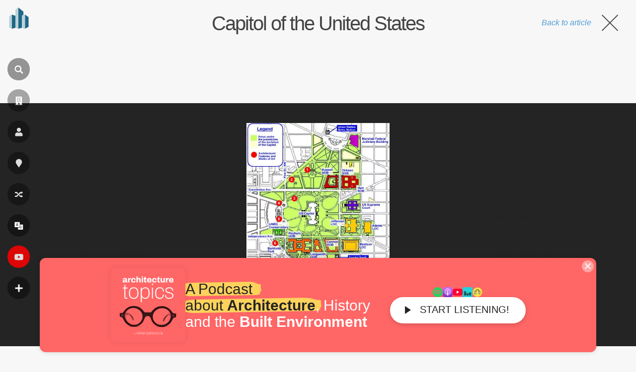

--- FILE ---
content_type: text/html; charset=utf-8
request_url: https://www.google.com/recaptcha/api2/aframe
body_size: 267
content:
<!DOCTYPE HTML><html><head><meta http-equiv="content-type" content="text/html; charset=UTF-8"></head><body><script nonce="Z1yxN9b0dqQXbMjUaveeow">/** Anti-fraud and anti-abuse applications only. See google.com/recaptcha */ try{var clients={'sodar':'https://pagead2.googlesyndication.com/pagead/sodar?'};window.addEventListener("message",function(a){try{if(a.source===window.parent){var b=JSON.parse(a.data);var c=clients[b['id']];if(c){var d=document.createElement('img');d.src=c+b['params']+'&rc='+(localStorage.getItem("rc::a")?sessionStorage.getItem("rc::b"):"");window.document.body.appendChild(d);sessionStorage.setItem("rc::e",parseInt(sessionStorage.getItem("rc::e")||0)+1);localStorage.setItem("rc::h",'1770139910206');}}}catch(b){}});window.parent.postMessage("_grecaptcha_ready", "*");}catch(b){}</script></body></html>

--- FILE ---
content_type: application/javascript; charset=utf-8
request_url: https://fundingchoicesmessages.google.com/f/AGSKWxVAey_aQ9P8GvYVO-q3TR_HlQ-JYXfveZN3gZ1dR5kFg551x38r8kX1P3oiKkKcVl3Bs1NKnMlSKwOomuhi0VFYA9GVrnLeqJnsP9bXIWGVXkGvlyQeMdq9_uUcjkJ1-roo44H6zpSd6rNdFRGaeEk_GMk4DEARLpIQEi2ngLDElzL7PWtevU26973E/__sponsoredlinks_/rcolads2./ad7./adengage0.=oas_tag.
body_size: -1285
content:
window['68bca076-bbb3-40df-ae03-e614331db9e1'] = true;